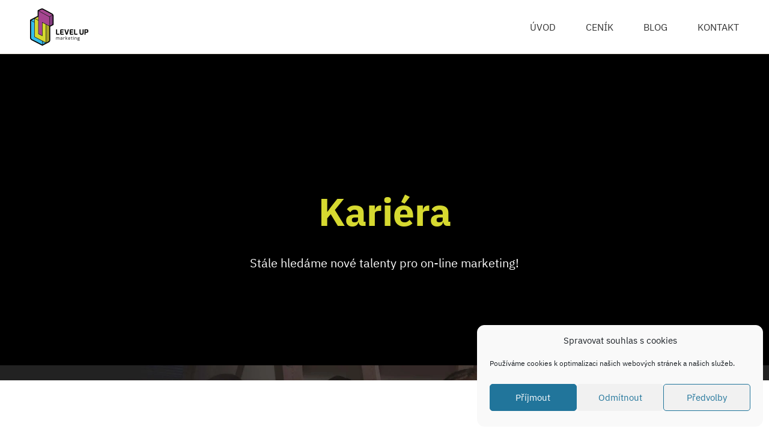

--- FILE ---
content_type: application/javascript
request_url: https://luplup.cz/wp-content/themes/ds-prime/assets/js/plugins/jquery.hot.js?ver=df6fffca2aec
body_size: 828
content:
/**
 * jquery.hot.js (Hiding Object Tools)
 * Author & copyright (c) 2015: Adam Laita
 * GPL license
 *
 * Website: https://www.laita.cz/
 * Examples: https://jsfiddle.net/TheAL/toabazqp/
 *
 * jQuery plugin for showing/hiding elements modern ways
 * Requires jQuery version 1.10 or above
 *
 * Parameters:
 * toggle - (clickPointer, hiddenObject, effectIn, effectOut)
 * toggleOverlay - (clickPointer, hiddenObject, effectIn, effectOut)
 * toggleAssigned - (clickPointer, hiddenObject, effectIn, effectOut) - (requires attribute data-id)
 * toggleTabs - (clickPointer, hiddenObject, effectIn, effectOut) - (requires attribute data-tab)
 * toggleNext - (clickPointer, effect)
 * toggleParentNext - (clickPointer, effect)
 */

!function (e, t, a) { var s = { toggle: function (e, s, o, n) { a(e).on("click", function (e) { e.preventDefault(), e.stopPropagation(), a(this).hasClass("active") ? (a(this).removeClass("active"), a(s)[n](500).removeClass("opened")) : (a(".active").removeClass("active"), a(".opened").fadeOut(500).removeClass("opened"), a(this).addClass("active"), a(s)[o](500).addClass("opened")) }), a(t).on("click touchstart", function (t) { 0 === a(t.target).closest(a(s)).length && 0 === a(t.target).closest(a(e)).length && a(e).hasClass("active") && (a(s)[n](500).removeClass("opened"), a(e).removeClass("active")) }), a(t).on("keydown", function (t) { 27 == t.which && a(e).hasClass("active") && (a(s)[n](500).removeClass("opened"), a(e).removeClass("active")) }) }, toggleOverlay: function (e, s, o, n) { a(e).on("click", function (e) { e.preventDefault(), e.stopPropagation(), a(this).hasClass("active") ? (a(this).removeClass("active"), a(s)[n](500).removeClass("opened"), a(".js-overlay").fadeOut(500, function () { a(this).remove() })) : (a(".active").removeClass("active"), a(".opened").fadeOut(500).removeClass("opened"), a("body").append('<div class="overlay js-overlay"></div>'), a(".overlay").fadeIn(500), a(this).addClass("active"), a(s)[o](500).addClass("opened")) }), a(t).on("click touchstart", function (t) { 0 === a(t.target).closest(a(s)).length && (a(e).removeClass("active"), a(s)[n](500).removeClass("opened"), a(".js-overlay").fadeOut(500, function () { a(this).remove() })) }), a(t).on("keydown", function (t) { 27 == t.which && (a(e).removeClass("active"), a(s)[n](500).removeClass("opened"), a(".js-overlay").fadeOut(500, function () { a(this).remove() })) }), a(s + " .js-close").on("click", function () { a(e).removeClass("active"), a(s)[n](500).removeClass("opened"), a(".js-overlay").fadeOut(500, function () { a(this).remove() }) }) }, toggleAssigned: function (e, s, o, n) { a(e).on("click", function (e) { if (e.preventDefault(), e.stopPropagation(), a(this).hasClass("active")) a(this).removeClass("active"), a(s)[n](500).removeClass("opened"); else { a(".active").removeClass("active"), a(".opened")[n](500).removeClass("opened"), a(this).addClass("active"); var t = a(this).data("id"); a(s)[n](500), a(s + '[data-id="' + t + '"]')[o](500).addClass("opened") } }), a(t).on("click touchstart", function (t) { 0 === a(t.target).closest(a(s)).length && (a(e).removeClass("active"), a(s)[n](500).removeClass("opened")) }), a(t).on("keydown", function (t) { 27 == t.which && (a(e).removeClass("active"), a(s)[n](500).removeClass("opened")) }), a(s + " .js-close").on("click", function () { a(e).removeClass("active"), a(s)[n](500).removeClass("opened") }) }, toggleTabs: function (e, t, s, o) { a(e).on("click", function (n) { if (n.preventDefault(), n.stopPropagation(), !a(this).hasClass("active-tab")) { a(e + "[data-tab]").removeClass("active-tab"), a(t + "[data-tab]")[o](500).removeClass("opened-tab"), a(this).addClass("active-tab"); var i = a(this).data("tab"); a(t + '[data-tab="' + i + '"]').delay(500)[s](500).addClass("opened-tab") } }) }, toggleNext: function (e, t) { a(e).on("click", function (e) { e.preventDefault(), e.stopPropagation(), a(this).next()[t](500), a(this).toggleClass("active") }) }, toggleParentNext: function (e, t) { a(e).on("click", function (e) { e.preventDefault(), e.stopPropagation(), a(this).parent().next()[t](500), a(this).toggleClass("active") }) } }; e.HOT = s }(window, document, jQuery);

--- FILE ---
content_type: application/javascript
request_url: https://luplup.cz/wp-content/themes/ds-prime/assets/js/init.js?ver=6e0339305769
body_size: 387
content:
jQuery(function($) {

	/* ------------------------------ HOT VARIABLES ------------------------------ */

	// toggles main navigation 
	HOT.toggle('.js-nav-show', '.js-nav-hidden', 'slideDown', 'slideUp');

	/* ------------------------------ ANCHOR SCROLLING ------------------------------ */

	// smooth scrolling to anchor (without anchor in URL) from css-tricks.com
	$(document).on('click', 'a[href^="#"]', function (event) {
		event.preventDefault();

		$('html, body').animate({
			scrollTop: $($.attr(this, 'href')).offset().top
		}, 1000);
	});

	/* ------------------------------ OTHER PROPERTIES ------------------------------ */

	// wraps tables from WYSIWYG
	$('table').wrap('<div class="table-wrapper"></div>');

	// adds new class for header when scroll
	$(window).on('scroll', function () {
		if ($(window).scrollTop() > 0) {
			$('.home header').addClass('header-fixed');
		} else {
			$('.home header').removeClass('header-fixed');
		}
	});

});